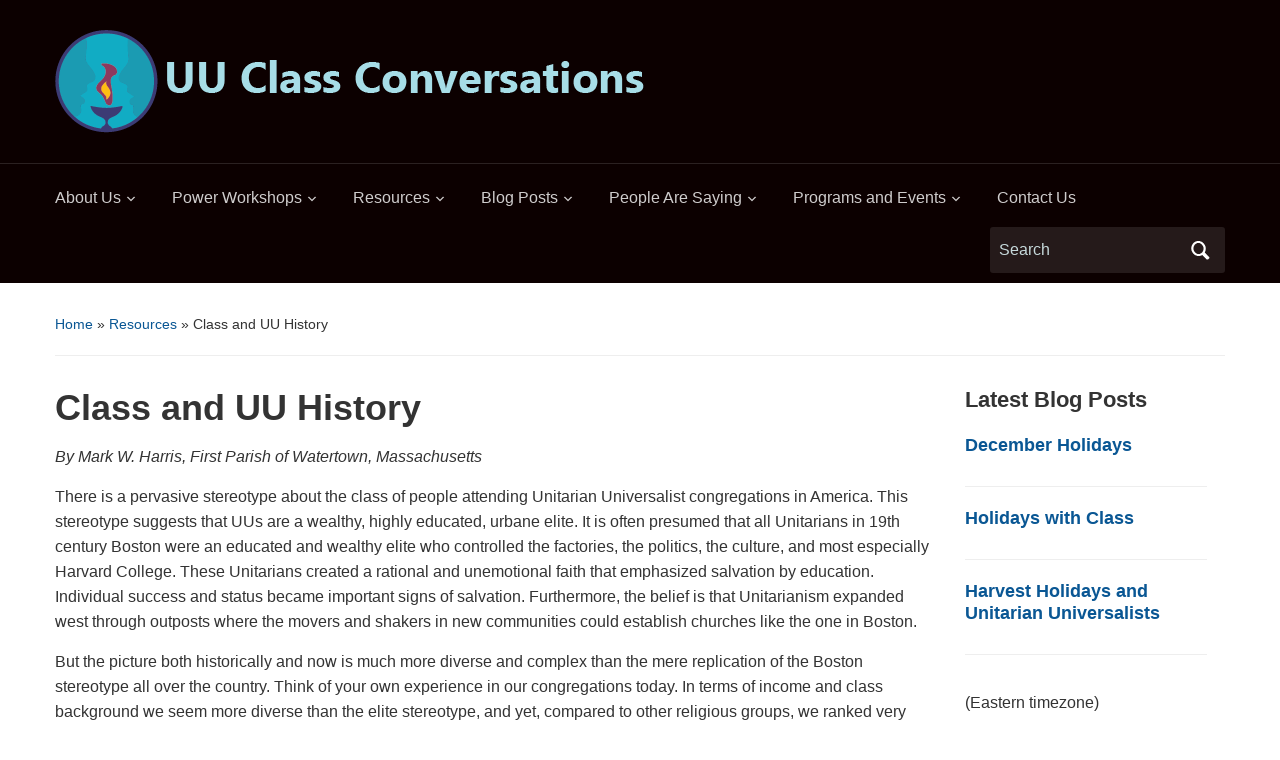

--- FILE ---
content_type: text/html; charset=UTF-8
request_url: https://www.uuclassconversations.org/resources/class-and-uus/
body_size: 12080
content:
<!DOCTYPE html>
<html lang="en-US">

<head>
	<meta charset="UTF-8" />
	<meta name="viewport" content="width=device-width, initial-scale=1">

	<link rel="profile" href="http://gmpg.org/xfn/11" />
	<link rel="pingback" href="https://www.uuclassconversations.org/xmlrpc.php" />

	<title>Class and UU History &#8211; UU Class Conversations</title>
<meta name='robots' content='max-image-preview:large' />
<link rel='dns-prefetch' href='//maxcdn.bootstrapcdn.com' />
<link rel="alternate" type="application/rss+xml" title="UU Class Conversations &raquo; Feed" href="https://www.uuclassconversations.org/feed/" />
<link rel="alternate" type="application/rss+xml" title="UU Class Conversations &raquo; Comments Feed" href="https://www.uuclassconversations.org/comments/feed/" />
<link rel="alternate" title="oEmbed (JSON)" type="application/json+oembed" href="https://www.uuclassconversations.org/wp-json/oembed/1.0/embed?url=https%3A%2F%2Fwww.uuclassconversations.org%2Fresources%2Fclass-and-uus%2F" />
<link rel="alternate" title="oEmbed (XML)" type="text/xml+oembed" href="https://www.uuclassconversations.org/wp-json/oembed/1.0/embed?url=https%3A%2F%2Fwww.uuclassconversations.org%2Fresources%2Fclass-and-uus%2F&#038;format=xml" />
<style id='wp-img-auto-sizes-contain-inline-css' type='text/css'>
img:is([sizes=auto i],[sizes^="auto," i]){contain-intrinsic-size:3000px 1500px}
/*# sourceURL=wp-img-auto-sizes-contain-inline-css */
</style>
<style id='wp-emoji-styles-inline-css' type='text/css'>

	img.wp-smiley, img.emoji {
		display: inline !important;
		border: none !important;
		box-shadow: none !important;
		height: 1em !important;
		width: 1em !important;
		margin: 0 0.07em !important;
		vertical-align: -0.1em !important;
		background: none !important;
		padding: 0 !important;
	}
/*# sourceURL=wp-emoji-styles-inline-css */
</style>
<style id='wp-block-library-inline-css' type='text/css'>
:root{--wp-block-synced-color:#7a00df;--wp-block-synced-color--rgb:122,0,223;--wp-bound-block-color:var(--wp-block-synced-color);--wp-editor-canvas-background:#ddd;--wp-admin-theme-color:#007cba;--wp-admin-theme-color--rgb:0,124,186;--wp-admin-theme-color-darker-10:#006ba1;--wp-admin-theme-color-darker-10--rgb:0,107,160.5;--wp-admin-theme-color-darker-20:#005a87;--wp-admin-theme-color-darker-20--rgb:0,90,135;--wp-admin-border-width-focus:2px}@media (min-resolution:192dpi){:root{--wp-admin-border-width-focus:1.5px}}.wp-element-button{cursor:pointer}:root .has-very-light-gray-background-color{background-color:#eee}:root .has-very-dark-gray-background-color{background-color:#313131}:root .has-very-light-gray-color{color:#eee}:root .has-very-dark-gray-color{color:#313131}:root .has-vivid-green-cyan-to-vivid-cyan-blue-gradient-background{background:linear-gradient(135deg,#00d084,#0693e3)}:root .has-purple-crush-gradient-background{background:linear-gradient(135deg,#34e2e4,#4721fb 50%,#ab1dfe)}:root .has-hazy-dawn-gradient-background{background:linear-gradient(135deg,#faaca8,#dad0ec)}:root .has-subdued-olive-gradient-background{background:linear-gradient(135deg,#fafae1,#67a671)}:root .has-atomic-cream-gradient-background{background:linear-gradient(135deg,#fdd79a,#004a59)}:root .has-nightshade-gradient-background{background:linear-gradient(135deg,#330968,#31cdcf)}:root .has-midnight-gradient-background{background:linear-gradient(135deg,#020381,#2874fc)}:root{--wp--preset--font-size--normal:16px;--wp--preset--font-size--huge:42px}.has-regular-font-size{font-size:1em}.has-larger-font-size{font-size:2.625em}.has-normal-font-size{font-size:var(--wp--preset--font-size--normal)}.has-huge-font-size{font-size:var(--wp--preset--font-size--huge)}.has-text-align-center{text-align:center}.has-text-align-left{text-align:left}.has-text-align-right{text-align:right}.has-fit-text{white-space:nowrap!important}#end-resizable-editor-section{display:none}.aligncenter{clear:both}.items-justified-left{justify-content:flex-start}.items-justified-center{justify-content:center}.items-justified-right{justify-content:flex-end}.items-justified-space-between{justify-content:space-between}.screen-reader-text{border:0;clip-path:inset(50%);height:1px;margin:-1px;overflow:hidden;padding:0;position:absolute;width:1px;word-wrap:normal!important}.screen-reader-text:focus{background-color:#ddd;clip-path:none;color:#444;display:block;font-size:1em;height:auto;left:5px;line-height:normal;padding:15px 23px 14px;text-decoration:none;top:5px;width:auto;z-index:100000}html :where(.has-border-color){border-style:solid}html :where([style*=border-top-color]){border-top-style:solid}html :where([style*=border-right-color]){border-right-style:solid}html :where([style*=border-bottom-color]){border-bottom-style:solid}html :where([style*=border-left-color]){border-left-style:solid}html :where([style*=border-width]){border-style:solid}html :where([style*=border-top-width]){border-top-style:solid}html :where([style*=border-right-width]){border-right-style:solid}html :where([style*=border-bottom-width]){border-bottom-style:solid}html :where([style*=border-left-width]){border-left-style:solid}html :where(img[class*=wp-image-]){height:auto;max-width:100%}:where(figure){margin:0 0 1em}html :where(.is-position-sticky){--wp-admin--admin-bar--position-offset:var(--wp-admin--admin-bar--height,0px)}@media screen and (max-width:600px){html :where(.is-position-sticky){--wp-admin--admin-bar--position-offset:0px}}

/*# sourceURL=wp-block-library-inline-css */
</style><style id='wp-block-heading-inline-css' type='text/css'>
h1:where(.wp-block-heading).has-background,h2:where(.wp-block-heading).has-background,h3:where(.wp-block-heading).has-background,h4:where(.wp-block-heading).has-background,h5:where(.wp-block-heading).has-background,h6:where(.wp-block-heading).has-background{padding:1.25em 2.375em}h1.has-text-align-left[style*=writing-mode]:where([style*=vertical-lr]),h1.has-text-align-right[style*=writing-mode]:where([style*=vertical-rl]),h2.has-text-align-left[style*=writing-mode]:where([style*=vertical-lr]),h2.has-text-align-right[style*=writing-mode]:where([style*=vertical-rl]),h3.has-text-align-left[style*=writing-mode]:where([style*=vertical-lr]),h3.has-text-align-right[style*=writing-mode]:where([style*=vertical-rl]),h4.has-text-align-left[style*=writing-mode]:where([style*=vertical-lr]),h4.has-text-align-right[style*=writing-mode]:where([style*=vertical-rl]),h5.has-text-align-left[style*=writing-mode]:where([style*=vertical-lr]),h5.has-text-align-right[style*=writing-mode]:where([style*=vertical-rl]),h6.has-text-align-left[style*=writing-mode]:where([style*=vertical-lr]),h6.has-text-align-right[style*=writing-mode]:where([style*=vertical-rl]){rotate:180deg}
/*# sourceURL=https://www.uuclassconversations.org/wp-includes/blocks/heading/style.min.css */
</style>
<style id='global-styles-inline-css' type='text/css'>
:root{--wp--preset--aspect-ratio--square: 1;--wp--preset--aspect-ratio--4-3: 4/3;--wp--preset--aspect-ratio--3-4: 3/4;--wp--preset--aspect-ratio--3-2: 3/2;--wp--preset--aspect-ratio--2-3: 2/3;--wp--preset--aspect-ratio--16-9: 16/9;--wp--preset--aspect-ratio--9-16: 9/16;--wp--preset--color--black: #000000;--wp--preset--color--cyan-bluish-gray: #abb8c3;--wp--preset--color--white: #ffffff;--wp--preset--color--pale-pink: #f78da7;--wp--preset--color--vivid-red: #cf2e2e;--wp--preset--color--luminous-vivid-orange: #ff6900;--wp--preset--color--luminous-vivid-amber: #fcb900;--wp--preset--color--light-green-cyan: #7bdcb5;--wp--preset--color--vivid-green-cyan: #00d084;--wp--preset--color--pale-cyan-blue: #8ed1fc;--wp--preset--color--vivid-cyan-blue: #0693e3;--wp--preset--color--vivid-purple: #9b51e0;--wp--preset--color--primary-blue: #0A5794;--wp--preset--color--dark-gray: #333333;--wp--preset--color--light-gray: #777777;--wp--preset--gradient--vivid-cyan-blue-to-vivid-purple: linear-gradient(135deg,rgb(6,147,227) 0%,rgb(155,81,224) 100%);--wp--preset--gradient--light-green-cyan-to-vivid-green-cyan: linear-gradient(135deg,rgb(122,220,180) 0%,rgb(0,208,130) 100%);--wp--preset--gradient--luminous-vivid-amber-to-luminous-vivid-orange: linear-gradient(135deg,rgb(252,185,0) 0%,rgb(255,105,0) 100%);--wp--preset--gradient--luminous-vivid-orange-to-vivid-red: linear-gradient(135deg,rgb(255,105,0) 0%,rgb(207,46,46) 100%);--wp--preset--gradient--very-light-gray-to-cyan-bluish-gray: linear-gradient(135deg,rgb(238,238,238) 0%,rgb(169,184,195) 100%);--wp--preset--gradient--cool-to-warm-spectrum: linear-gradient(135deg,rgb(74,234,220) 0%,rgb(151,120,209) 20%,rgb(207,42,186) 40%,rgb(238,44,130) 60%,rgb(251,105,98) 80%,rgb(254,248,76) 100%);--wp--preset--gradient--blush-light-purple: linear-gradient(135deg,rgb(255,206,236) 0%,rgb(152,150,240) 100%);--wp--preset--gradient--blush-bordeaux: linear-gradient(135deg,rgb(254,205,165) 0%,rgb(254,45,45) 50%,rgb(107,0,62) 100%);--wp--preset--gradient--luminous-dusk: linear-gradient(135deg,rgb(255,203,112) 0%,rgb(199,81,192) 50%,rgb(65,88,208) 100%);--wp--preset--gradient--pale-ocean: linear-gradient(135deg,rgb(255,245,203) 0%,rgb(182,227,212) 50%,rgb(51,167,181) 100%);--wp--preset--gradient--electric-grass: linear-gradient(135deg,rgb(202,248,128) 0%,rgb(113,206,126) 100%);--wp--preset--gradient--midnight: linear-gradient(135deg,rgb(2,3,129) 0%,rgb(40,116,252) 100%);--wp--preset--font-size--small: 14px;--wp--preset--font-size--medium: 20px;--wp--preset--font-size--large: 18px;--wp--preset--font-size--x-large: 42px;--wp--preset--font-size--regular: 16px;--wp--preset--font-size--extra-large: 24px;--wp--preset--spacing--20: 0.44rem;--wp--preset--spacing--30: 0.67rem;--wp--preset--spacing--40: 1rem;--wp--preset--spacing--50: 1.5rem;--wp--preset--spacing--60: 2.25rem;--wp--preset--spacing--70: 3.38rem;--wp--preset--spacing--80: 5.06rem;--wp--preset--shadow--natural: 6px 6px 9px rgba(0, 0, 0, 0.2);--wp--preset--shadow--deep: 12px 12px 50px rgba(0, 0, 0, 0.4);--wp--preset--shadow--sharp: 6px 6px 0px rgba(0, 0, 0, 0.2);--wp--preset--shadow--outlined: 6px 6px 0px -3px rgb(255, 255, 255), 6px 6px rgb(0, 0, 0);--wp--preset--shadow--crisp: 6px 6px 0px rgb(0, 0, 0);}:where(.is-layout-flex){gap: 0.5em;}:where(.is-layout-grid){gap: 0.5em;}body .is-layout-flex{display: flex;}.is-layout-flex{flex-wrap: wrap;align-items: center;}.is-layout-flex > :is(*, div){margin: 0;}body .is-layout-grid{display: grid;}.is-layout-grid > :is(*, div){margin: 0;}:where(.wp-block-columns.is-layout-flex){gap: 2em;}:where(.wp-block-columns.is-layout-grid){gap: 2em;}:where(.wp-block-post-template.is-layout-flex){gap: 1.25em;}:where(.wp-block-post-template.is-layout-grid){gap: 1.25em;}.has-black-color{color: var(--wp--preset--color--black) !important;}.has-cyan-bluish-gray-color{color: var(--wp--preset--color--cyan-bluish-gray) !important;}.has-white-color{color: var(--wp--preset--color--white) !important;}.has-pale-pink-color{color: var(--wp--preset--color--pale-pink) !important;}.has-vivid-red-color{color: var(--wp--preset--color--vivid-red) !important;}.has-luminous-vivid-orange-color{color: var(--wp--preset--color--luminous-vivid-orange) !important;}.has-luminous-vivid-amber-color{color: var(--wp--preset--color--luminous-vivid-amber) !important;}.has-light-green-cyan-color{color: var(--wp--preset--color--light-green-cyan) !important;}.has-vivid-green-cyan-color{color: var(--wp--preset--color--vivid-green-cyan) !important;}.has-pale-cyan-blue-color{color: var(--wp--preset--color--pale-cyan-blue) !important;}.has-vivid-cyan-blue-color{color: var(--wp--preset--color--vivid-cyan-blue) !important;}.has-vivid-purple-color{color: var(--wp--preset--color--vivid-purple) !important;}.has-black-background-color{background-color: var(--wp--preset--color--black) !important;}.has-cyan-bluish-gray-background-color{background-color: var(--wp--preset--color--cyan-bluish-gray) !important;}.has-white-background-color{background-color: var(--wp--preset--color--white) !important;}.has-pale-pink-background-color{background-color: var(--wp--preset--color--pale-pink) !important;}.has-vivid-red-background-color{background-color: var(--wp--preset--color--vivid-red) !important;}.has-luminous-vivid-orange-background-color{background-color: var(--wp--preset--color--luminous-vivid-orange) !important;}.has-luminous-vivid-amber-background-color{background-color: var(--wp--preset--color--luminous-vivid-amber) !important;}.has-light-green-cyan-background-color{background-color: var(--wp--preset--color--light-green-cyan) !important;}.has-vivid-green-cyan-background-color{background-color: var(--wp--preset--color--vivid-green-cyan) !important;}.has-pale-cyan-blue-background-color{background-color: var(--wp--preset--color--pale-cyan-blue) !important;}.has-vivid-cyan-blue-background-color{background-color: var(--wp--preset--color--vivid-cyan-blue) !important;}.has-vivid-purple-background-color{background-color: var(--wp--preset--color--vivid-purple) !important;}.has-black-border-color{border-color: var(--wp--preset--color--black) !important;}.has-cyan-bluish-gray-border-color{border-color: var(--wp--preset--color--cyan-bluish-gray) !important;}.has-white-border-color{border-color: var(--wp--preset--color--white) !important;}.has-pale-pink-border-color{border-color: var(--wp--preset--color--pale-pink) !important;}.has-vivid-red-border-color{border-color: var(--wp--preset--color--vivid-red) !important;}.has-luminous-vivid-orange-border-color{border-color: var(--wp--preset--color--luminous-vivid-orange) !important;}.has-luminous-vivid-amber-border-color{border-color: var(--wp--preset--color--luminous-vivid-amber) !important;}.has-light-green-cyan-border-color{border-color: var(--wp--preset--color--light-green-cyan) !important;}.has-vivid-green-cyan-border-color{border-color: var(--wp--preset--color--vivid-green-cyan) !important;}.has-pale-cyan-blue-border-color{border-color: var(--wp--preset--color--pale-cyan-blue) !important;}.has-vivid-cyan-blue-border-color{border-color: var(--wp--preset--color--vivid-cyan-blue) !important;}.has-vivid-purple-border-color{border-color: var(--wp--preset--color--vivid-purple) !important;}.has-vivid-cyan-blue-to-vivid-purple-gradient-background{background: var(--wp--preset--gradient--vivid-cyan-blue-to-vivid-purple) !important;}.has-light-green-cyan-to-vivid-green-cyan-gradient-background{background: var(--wp--preset--gradient--light-green-cyan-to-vivid-green-cyan) !important;}.has-luminous-vivid-amber-to-luminous-vivid-orange-gradient-background{background: var(--wp--preset--gradient--luminous-vivid-amber-to-luminous-vivid-orange) !important;}.has-luminous-vivid-orange-to-vivid-red-gradient-background{background: var(--wp--preset--gradient--luminous-vivid-orange-to-vivid-red) !important;}.has-very-light-gray-to-cyan-bluish-gray-gradient-background{background: var(--wp--preset--gradient--very-light-gray-to-cyan-bluish-gray) !important;}.has-cool-to-warm-spectrum-gradient-background{background: var(--wp--preset--gradient--cool-to-warm-spectrum) !important;}.has-blush-light-purple-gradient-background{background: var(--wp--preset--gradient--blush-light-purple) !important;}.has-blush-bordeaux-gradient-background{background: var(--wp--preset--gradient--blush-bordeaux) !important;}.has-luminous-dusk-gradient-background{background: var(--wp--preset--gradient--luminous-dusk) !important;}.has-pale-ocean-gradient-background{background: var(--wp--preset--gradient--pale-ocean) !important;}.has-electric-grass-gradient-background{background: var(--wp--preset--gradient--electric-grass) !important;}.has-midnight-gradient-background{background: var(--wp--preset--gradient--midnight) !important;}.has-small-font-size{font-size: var(--wp--preset--font-size--small) !important;}.has-medium-font-size{font-size: var(--wp--preset--font-size--medium) !important;}.has-large-font-size{font-size: var(--wp--preset--font-size--large) !important;}.has-x-large-font-size{font-size: var(--wp--preset--font-size--x-large) !important;}
/*# sourceURL=global-styles-inline-css */
</style>

<style id='classic-theme-styles-inline-css' type='text/css'>
/*! This file is auto-generated */
.wp-block-button__link{color:#fff;background-color:#32373c;border-radius:9999px;box-shadow:none;text-decoration:none;padding:calc(.667em + 2px) calc(1.333em + 2px);font-size:1.125em}.wp-block-file__button{background:#32373c;color:#fff;text-decoration:none}
/*# sourceURL=/wp-includes/css/classic-themes.min.css */
</style>
<link rel='stylesheet' id='cff-css' href='https://www.uuclassconversations.org/wp-content/plugins/custom-facebook-feed/assets/css/cff-style.min.css?ver=4.3.4' type='text/css' media='all' />
<link rel='stylesheet' id='sb-font-awesome-css' href='https://maxcdn.bootstrapcdn.com/font-awesome/4.7.0/css/font-awesome.min.css?ver=6.9' type='text/css' media='all' />
<link rel='stylesheet' id='academica-style-css' href='https://www.uuclassconversations.org/wp-content/themes/academica/style.css?ver=6.9' type='text/css' media='all' />
<link rel='stylesheet' id='academica-style-mobile-css' href='https://www.uuclassconversations.org/wp-content/themes/academica/media-queries.css?ver=1.0' type='text/css' media='all' />
<link rel='stylesheet' id='dashicons-css' href='https://www.uuclassconversations.org/wp-includes/css/dashicons.min.css?ver=6.9' type='text/css' media='all' />
<link rel='stylesheet' id='wptt_front-css' href='https://www.uuclassconversations.org/wp-content/plugins/wp-twitter-feeds/controller/../css/admin_style.min.css?ver=6.9' type='text/css' media='all' />
<script type="text/javascript" src="https://www.uuclassconversations.org/wp-includes/js/jquery/jquery.min.js?ver=3.7.1" id="jquery-core-js"></script>
<script type="text/javascript" src="https://www.uuclassconversations.org/wp-includes/js/jquery/jquery-migrate.min.js?ver=3.4.1" id="jquery-migrate-js"></script>
<link rel="https://api.w.org/" href="https://www.uuclassconversations.org/wp-json/" /><link rel="alternate" title="JSON" type="application/json" href="https://www.uuclassconversations.org/wp-json/wp/v2/pages/106" /><link rel="EditURI" type="application/rsd+xml" title="RSD" href="https://www.uuclassconversations.org/xmlrpc.php?rsd" />
<meta name="generator" content="WordPress 6.9" />
<link rel="canonical" href="https://www.uuclassconversations.org/resources/class-and-uus/" />
<link rel='shortlink' href='https://www.uuclassconversations.org/?p=106' />
	<style type="text/css">
			#site-title,
		#site-description {
			position: absolute;
			clip: rect(1px, 1px, 1px, 1px);
		}
		</style>
	
    <style type="text/css">

        #header, .navbar-nav ul {background-color:#0c0000;
}#site-title, #site-description {display:none;
}
    </style>

    <link rel="icon" href="https://www.uuclassconversations.org/wp-content/uploads/Logo-150x150.png" sizes="32x32" />
<link rel="icon" href="https://www.uuclassconversations.org/wp-content/uploads/Logo-300x300.png" sizes="192x192" />
<link rel="apple-touch-icon" href="https://www.uuclassconversations.org/wp-content/uploads/Logo-300x300.png" />
<meta name="msapplication-TileImage" content="https://www.uuclassconversations.org/wp-content/uploads/Logo-300x300.png" />

</head>

<body class="wp-singular page-template-default page page-id-106 page-parent page-child parent-pageid-17 wp-embed-responsive wp-theme-academica column-double">

    
    <!-- Skip links for accessibility -->
    <a class="skip-link screen-reader-text" href="#main">Skip to main content</a>

	
	<div id="header" class="clearfix" >

		
			<div class="inner-wrap">

				<div id="logo" class="logo-left">
										<div class="site-logo">
					
						<a href="https://www.uuclassconversations.org" title="UU Class Conversations - " rel="home">

							<img src="http://www.uuclassconversations.org/wp-content/uploads/weblogo8.png" alt="UU Class Conversations" width="590" height="103">
						</a>

										</div>
					
					<p id="site-description"></p>
				</div><!-- end #logo -->

			</div><!-- end .inner-wrap -->

			<div id="main-nav">

				<div class="inner-wrap">

					<nav class="main-navbar" role="navigation" aria-label="Primary Navigation">

	                    <div class="navbar-header">
	                        
	                           <a class="navbar-toggle" href="#menu-main-slide" aria-label="Toggle mobile menu" aria-expanded="false" aria-controls="menu-main-slide">
	                               <span class="screen-reader-text">Toggle mobile menu</span>
	                               <span class="icon-bar" aria-hidden="true"></span>
	                               <span class="icon-bar" aria-hidden="true"></span>
	                               <span class="icon-bar" aria-hidden="true"></span>
	                           </a>


	                           <div id="menu-main-slide" class="menu-top-menu-1-container"><ul id="menu-top-menu-1" class="menu"><li id="menu-item-591" class="menu-item menu-item-type-post_type menu-item-object-page menu-item-has-children menu-item-591"><a href="https://www.uuclassconversations.org/about/">About Us</a>
<ul class="sub-menu">
	<li id="menu-item-594" class="menu-item menu-item-type-post_type menu-item-object-page menu-item-594"><a href="https://www.uuclassconversations.org/about/what-we-do/">What We Do</a></li>
	<li id="menu-item-595" class="menu-item menu-item-type-post_type menu-item-object-page menu-item-has-children menu-item-595"><a href="https://www.uuclassconversations.org/about/who-we-are/">Who We Are</a>
	<ul class="sub-menu">
		<li id="menu-item-597" class="menu-item menu-item-type-post_type menu-item-object-page menu-item-597"><a href="https://www.uuclassconversations.org/about/who-we-are/our-team/">Steering Committee</a></li>
		<li id="menu-item-790" class="menu-item menu-item-type-post_type menu-item-object-page menu-item-790"><a href="https://www.uuclassconversations.org/about/who-we-are/co-founders/">Co-Founders</a></li>
	</ul>
</li>
	<li id="menu-item-593" class="menu-item menu-item-type-post_type menu-item-object-page menu-item-593"><a href="https://www.uuclassconversations.org/about/partners-and-funders/">Partners and Funders</a></li>
	<li id="menu-item-1285" class="menu-item menu-item-type-post_type menu-item-object-page menu-item-1285"><a href="https://www.uuclassconversations.org/donate/">Donate</a></li>
</ul>
</li>
<li id="menu-item-611" class="menu-item menu-item-type-post_type menu-item-object-page menu-item-has-children menu-item-611"><a href="https://www.uuclassconversations.org/workshops/">Power Workshops</a>
<ul class="sub-menu">
	<li id="menu-item-1004" class="menu-item menu-item-type-post_type menu-item-object-page menu-item-1004"><a href="https://www.uuclassconversations.org/workshops/bringing-class-awareness-workshops-to-you/">Workshop Logistics</a></li>
</ul>
</li>
<li id="menu-item-602" class="menu-item menu-item-type-post_type menu-item-object-page current-page-ancestor current-menu-ancestor current-menu-parent current-page-parent current_page_parent current_page_ancestor menu-item-has-children menu-item-602"><a href="https://www.uuclassconversations.org/resources/">Resources</a>
<ul class="sub-menu">
	<li id="menu-item-1609" class="menu-item menu-item-type-post_type menu-item-object-page menu-item-1609"><a href="https://www.uuclassconversations.org/meditations-on-class/">NEW: Meditations on Class</a></li>
	<li id="menu-item-959" class="menu-item menu-item-type-post_type menu-item-object-page menu-item-959"><a href="https://www.uuclassconversations.org/resources/spiritual-nourishment/">Spiritual Nourishment</a></li>
	<li id="menu-item-604" class="menu-item menu-item-type-post_type menu-item-object-page menu-item-604"><a href="https://www.uuclassconversations.org/resources/books-and-more/">Books and More</a></li>
	<li id="menu-item-610" class="menu-item menu-item-type-post_type menu-item-object-page menu-item-610"><a href="https://www.uuclassconversations.org/resources/worship-resources/">Worship Resources</a></li>
	<li id="menu-item-1475" class="menu-item menu-item-type-post_type menu-item-object-page menu-item-1475"><a href="https://www.uuclassconversations.org/resources/active-bystander/">Active Bystander</a></li>
	<li id="menu-item-605" class="menu-item menu-item-type-post_type menu-item-object-page current-menu-item page_item page-item-106 current_page_item menu-item-605"><a href="https://www.uuclassconversations.org/resources/class-and-uus/" aria-current="page">Class and UU History</a></li>
	<li id="menu-item-606" class="menu-item menu-item-type-post_type menu-item-object-page menu-item-has-children menu-item-606"><a href="https://www.uuclassconversations.org/resources/class-and-uus/class-in-unitarian-universalist-settings/">Class in UU Settings</a>
	<ul class="sub-menu">
		<li id="menu-item-1409" class="menu-item menu-item-type-post_type menu-item-object-page menu-item-1409"><a href="https://www.uuclassconversations.org/class-background-groups/">Class Background Groups</a></li>
	</ul>
</li>
	<li id="menu-item-609" class="menu-item menu-item-type-post_type menu-item-object-page menu-item-609"><a href="https://www.uuclassconversations.org/resources/raise-class-awareness/">Raise Class Awareness</a></li>
	<li id="menu-item-1063" class="menu-item menu-item-type-post_type menu-item-object-page menu-item-1063"><a href="https://www.uuclassconversations.org/video-resources/">Video Resources</a></li>
</ul>
</li>
<li id="menu-item-598" class="menu-item menu-item-type-post_type menu-item-object-page menu-item-has-children menu-item-598"><a href="https://www.uuclassconversations.org/about/news/">Blog Posts</a>
<ul class="sub-menu">
	<li id="menu-item-897" class="menu-item menu-item-type-post_type menu-item-object-page menu-item-897"><a href="https://www.uuclassconversations.org/blog-guidelines/">Blog Guidelines</a></li>
</ul>
</li>
<li id="menu-item-1039" class="menu-item menu-item-type-post_type menu-item-object-page menu-item-has-children menu-item-1039"><a href="https://www.uuclassconversations.org/people-are-saying/">People Are Saying</a>
<ul class="sub-menu">
	<li id="menu-item-601" class="menu-item menu-item-type-post_type menu-item-object-page menu-item-601"><a href="https://www.uuclassconversations.org/stories/">Stories</a></li>
</ul>
</li>
<li id="menu-item-1792" class="menu-item menu-item-type-post_type menu-item-object-page menu-item-has-children menu-item-1792"><a href="https://www.uuclassconversations.org/programs-and-events/">Programs and Events</a>
<ul class="sub-menu">
	<li id="menu-item-1821" class="menu-item menu-item-type-post_type menu-item-object-page menu-item-1821"><a href="https://www.uuclassconversations.org/working-class-caucus-project/">Working Class Caucus Project</a></li>
	<li id="menu-item-1827" class="menu-item menu-item-type-post_type menu-item-object-page menu-item-1827"><a href="https://www.uuclassconversations.org/join-us-at-ga-2025/">Join Us at GA 2025</a></li>
</ul>
</li>
<li id="menu-item-599" class="menu-item menu-item-type-post_type menu-item-object-page menu-item-599"><a href="https://www.uuclassconversations.org/contact-us/">Contact Us</a></li>
</ul></div>
	                    </div>


	                    <div id="navbar-main">

	                        <div class="menu-top-menu-1-container"><ul id="menu-top-menu-2" class="nav navbar-nav dropdown sf-menu"><li class="menu-item menu-item-type-post_type menu-item-object-page menu-item-has-children menu-item-591"><a href="https://www.uuclassconversations.org/about/">About Us</a>
<ul class="sub-menu">
	<li class="menu-item menu-item-type-post_type menu-item-object-page menu-item-594"><a href="https://www.uuclassconversations.org/about/what-we-do/">What We Do</a></li>
	<li class="menu-item menu-item-type-post_type menu-item-object-page menu-item-has-children menu-item-595"><a href="https://www.uuclassconversations.org/about/who-we-are/">Who We Are</a>
	<ul class="sub-menu">
		<li class="menu-item menu-item-type-post_type menu-item-object-page menu-item-597"><a href="https://www.uuclassconversations.org/about/who-we-are/our-team/">Steering Committee</a></li>
		<li class="menu-item menu-item-type-post_type menu-item-object-page menu-item-790"><a href="https://www.uuclassconversations.org/about/who-we-are/co-founders/">Co-Founders</a></li>
	</ul>
</li>
	<li class="menu-item menu-item-type-post_type menu-item-object-page menu-item-593"><a href="https://www.uuclassconversations.org/about/partners-and-funders/">Partners and Funders</a></li>
	<li class="menu-item menu-item-type-post_type menu-item-object-page menu-item-1285"><a href="https://www.uuclassconversations.org/donate/">Donate</a></li>
</ul>
</li>
<li class="menu-item menu-item-type-post_type menu-item-object-page menu-item-has-children menu-item-611"><a href="https://www.uuclassconversations.org/workshops/">Power Workshops</a>
<ul class="sub-menu">
	<li class="menu-item menu-item-type-post_type menu-item-object-page menu-item-1004"><a href="https://www.uuclassconversations.org/workshops/bringing-class-awareness-workshops-to-you/">Workshop Logistics</a></li>
</ul>
</li>
<li class="menu-item menu-item-type-post_type menu-item-object-page current-page-ancestor current-menu-ancestor current-menu-parent current-page-parent current_page_parent current_page_ancestor menu-item-has-children menu-item-602"><a href="https://www.uuclassconversations.org/resources/">Resources</a>
<ul class="sub-menu">
	<li class="menu-item menu-item-type-post_type menu-item-object-page menu-item-1609"><a href="https://www.uuclassconversations.org/meditations-on-class/">NEW: Meditations on Class</a></li>
	<li class="menu-item menu-item-type-post_type menu-item-object-page menu-item-959"><a href="https://www.uuclassconversations.org/resources/spiritual-nourishment/">Spiritual Nourishment</a></li>
	<li class="menu-item menu-item-type-post_type menu-item-object-page menu-item-604"><a href="https://www.uuclassconversations.org/resources/books-and-more/">Books and More</a></li>
	<li class="menu-item menu-item-type-post_type menu-item-object-page menu-item-610"><a href="https://www.uuclassconversations.org/resources/worship-resources/">Worship Resources</a></li>
	<li class="menu-item menu-item-type-post_type menu-item-object-page menu-item-1475"><a href="https://www.uuclassconversations.org/resources/active-bystander/">Active Bystander</a></li>
	<li class="menu-item menu-item-type-post_type menu-item-object-page current-menu-item page_item page-item-106 current_page_item menu-item-605"><a href="https://www.uuclassconversations.org/resources/class-and-uus/" aria-current="page">Class and UU History</a></li>
	<li class="menu-item menu-item-type-post_type menu-item-object-page menu-item-has-children menu-item-606"><a href="https://www.uuclassconversations.org/resources/class-and-uus/class-in-unitarian-universalist-settings/">Class in UU Settings</a>
	<ul class="sub-menu">
		<li class="menu-item menu-item-type-post_type menu-item-object-page menu-item-1409"><a href="https://www.uuclassconversations.org/class-background-groups/">Class Background Groups</a></li>
	</ul>
</li>
	<li class="menu-item menu-item-type-post_type menu-item-object-page menu-item-609"><a href="https://www.uuclassconversations.org/resources/raise-class-awareness/">Raise Class Awareness</a></li>
	<li class="menu-item menu-item-type-post_type menu-item-object-page menu-item-1063"><a href="https://www.uuclassconversations.org/video-resources/">Video Resources</a></li>
</ul>
</li>
<li class="menu-item menu-item-type-post_type menu-item-object-page menu-item-has-children menu-item-598"><a href="https://www.uuclassconversations.org/about/news/">Blog Posts</a>
<ul class="sub-menu">
	<li class="menu-item menu-item-type-post_type menu-item-object-page menu-item-897"><a href="https://www.uuclassconversations.org/blog-guidelines/">Blog Guidelines</a></li>
</ul>
</li>
<li class="menu-item menu-item-type-post_type menu-item-object-page menu-item-has-children menu-item-1039"><a href="https://www.uuclassconversations.org/people-are-saying/">People Are Saying</a>
<ul class="sub-menu">
	<li class="menu-item menu-item-type-post_type menu-item-object-page menu-item-601"><a href="https://www.uuclassconversations.org/stories/">Stories</a></li>
</ul>
</li>
<li class="menu-item menu-item-type-post_type menu-item-object-page menu-item-has-children menu-item-1792"><a href="https://www.uuclassconversations.org/programs-and-events/">Programs and Events</a>
<ul class="sub-menu">
	<li class="menu-item menu-item-type-post_type menu-item-object-page menu-item-1821"><a href="https://www.uuclassconversations.org/working-class-caucus-project/">Working Class Caucus Project</a></li>
	<li class="menu-item menu-item-type-post_type menu-item-object-page menu-item-1827"><a href="https://www.uuclassconversations.org/join-us-at-ga-2025/">Join Us at GA 2025</a></li>
</ul>
</li>
<li class="menu-item menu-item-type-post_type menu-item-object-page menu-item-599"><a href="https://www.uuclassconversations.org/contact-us/">Contact Us</a></li>
</ul></div>

	                    </div><!-- #navbar-main -->

	                </nav><!-- .navbar -->

					<div id="search">
						<form method="get" id="searchform" action="https://www.uuclassconversations.org/" role="search">
	<label for="s" class="screen-reader-text">Search for:</label>
	<input id="s" type="search" name="s" placeholder="Search" aria-label="Search">
	<button id="searchsubmit" name="submit" type="submit" aria-label="Submit search">Search</button>
</form>					</div><!-- end #search -->

				</div><!-- end .inner-wrap -->

			</div><!-- end #main-nav -->

		
	</div><!-- end #header -->

	<div id="wrap">
		
		<main id="main" class="site-main" role="main">
<div id="content" class="clearfix">

	
	<div class="column column-title">
		<div id="crumbs">
	<p><a href="https://www.uuclassconversations.org">Home</a> &raquo; <a href="https://www.uuclassconversations.org/resources/">Resources</a> &raquo; <span class="current">Class and UU History</span></p>
</div><!-- end #crumbs --> 	</div><!-- end .column-title -->

	<div class="column column-narrow">
			</div><!-- end .column-narrow -->

	<div class="column column-content single">

		
<div id="post-106" class="post-106 page type-page status-publish hentry">

	<h1 class="title-header">Class and UU History</h1>
	<div class="entry-content clearfix">
		<p><em>By Mark W. Harris, First Parish of Watertown, Massachusetts<br />
</em></p>
<p>There is a pervasive stereotype about the class of people attending Unitarian Universalist congregations in America. This stereotype suggests that UUs are a wealthy, highly educated, urbane elite. It is often presumed that all Unitarians in 19th century Boston were an educated and wealthy elite who controlled the factories, the politics, the culture, and most especially Harvard College. These Unitarians created a rational and unemotional faith that emphasized salvation by education. Individual success and status became important signs of salvation. Furthermore, the belief is that Unitarianism expanded west through outposts where the movers and shakers in new communities could establish churches like the one in Boston.</p>
<p>But the picture both historically and now is much more diverse and complex than the mere replication of the Boston stereotype all over the country. Think of your own experience in our congregations today. In terms of income and class background we seem more diverse than the elite stereotype, and yet, compared to other religious groups, we ranked very highly in the 1990 National Survey of Religious Identification in terms of education levels, median income, home ownership, and suburban lifestyles. Our profile was an exact match for an L.L. Bean mailing list. We have the social and environmental conscience, too.</p>
<p>My book <em>Elite: Uncovering Classism in Unitarian Universalist History</em> looks at different aspects of UU history from a class perspective. In England, class distinction was a <strong>result</strong> (not a cause) of religious belief. Unitarianism was against the law even after 1688, when most other dissenters were given the right to assemble for worship. Catholicism and Unitarianism remained illegal in Britain until 1813, and there were attempts to seize Unitarian property almost until the mid-19th century. Being illegal prevented them both from organizing as a religion, and from attending university. This meant that any profession that required a degree, such as law or medicine, was not a possibility for Unitarians. Shut out from the learned professions, they entered trades, became business people, and created a new kind of rising middle class.</p>
<p>Nevertheless, British Unitarianism was plagued by a desire to be accepted by the Anglican Church. Their most famous 19th century leader, James Martineau, wanted to simply broaden the established church so that those who didn’t believe in the divinity of Jesus would be accepted. He shunned the working classes, hoping to gain social status and be identified with the Anglicans. Other Unitarians were far more interested in ministering to everyone, such as William Gaskell whose wife Elizabeth used stories and novels to critique the stratification of society and highlight the plight of the very poor.</p>
<p>In America, early Unitarianism tended to emphasize the idea that God is pleased by material success if earned by right morality. Thus they valued order, harmony, and the freedom to be rich, not the freedom to be equal. One minister who advocated for a Unitarian faith that would appeal to all classes was Arthur Buckminster Fuller, whose sister <a title="Margaret Fuller" href="http://www.margaretfuller.org">Margaret Fuller</a> used her newspaper columns to raise the consciousness of the American people about the social conditions of a broad range of people. Arthur tried to reach a broad audience by preaching in an evangelical extemporaneous style.</p>
<p>Meanwhile, Hosea Ballou promoted a classless heaven of Universalism. His theology is, I think, especially appealing to UUs today. He gave us grounding in the idea that God’s love embraces the whole human race, regardless of who you are. This has widespread implications in terms of class differences, but also race, gender, and sexual orientation. In addition, it is a theology based on grace, and not merit. Worth is based on love, not whether you went to the best school or not, or make the most money.</p>
<p>The mid-20th century Fellowship Movement provided the most profound Unitarian growth in our history. However, the communities specifically targeted for growth were white, primarily wealthy neighborhoods, while cities with large concentrations of immigrants and African Americans were specifically avoided. This may be part of what led some congregations to abandon cities and move to the suburbs. However, other existing urban congregations continued to maintain a downtown presence.</p>
<p>The Rev. David Rankin objected to the trend to move to the suburbs and away from cities. In 1967 he was minister of my present church in Watertown, Massachusetts, a congregation that had declined precipitously as the city became more and more industrialized, urban, and full of immigrants. Rankin responded to the UUA Committee on Goals report that year by noting that the denomination did not support “with any intensity the inner-city churches, nor did it recruit into the ministry those who understand or who are able to deal with the problems of the city.” He claimed the UUA was biased towards the suburbs and showed “a strong class orientation that cannot be concealed by such phrases as ‘emerging religious liberalism’ and ‘universal free faith.’” He said the report “reflected a profound class prejudice that has always characterized Unitarianism. A religious movement that represents only a small segment of a small percentage of one class in a total population cannot be expected to develop broad sympathies and understandings. A class church is a narrow church. Survival takes priority. The weak are eliminated.” (David Rankin, “The Cry They Do Not Hear,” The Unitarian Christian, Fall 1967).</p>
<p>I have often wondered how we could reconcile the rhetoric of a universal free faith with the reality of our present class-bound composition. In this era of widening gaps between rich and poor, scapegoating others, and looking out for ourselves, we need to make personal connections with all those who might find meaning in our liberal faith regardless of class background, and promote a vision for the common good, a vision not for a perfect, successful individual, but for a world village where we take care of each other. Do we welcome everyone to our congregations? &#8212; not just those who own their homes, but those who rent, those who suffer from mental illness, those who live in group homes, those who are lonely and need our caring friendship, those who have lost their jobs, have huge credit card debt, but also retired bank presidents, restaurant workers, and college professors, carpenters and cab drivers. I think will be more diverse than we have ever been before, as soon as we stop asking who belongs here or who is one of us.</p>
	</div><!-- end .entry-content -->

</div><!-- end #post-## -->
<div id="comments">

	
</div><!-- #comments -->
	</div><!-- end .column-content -->

	<div class="column column-narrow column-last">
		<section id="academica-featured-posts-gallery-3" class="widget clearfix academica-featured-posts-gallery"><h3 class="widget-title">Latest Blog Posts</h3>
			<ul class="posts">

				
				<li class="clearfix post">

					<h3><a href="https://www.uuclassconversations.org/december-holidays/" rel="bookmark">December Holidays</a></h3>				</li>

				
				<li class="clearfix post">

					<h3><a href="https://www.uuclassconversations.org/holidays-with-class/" rel="bookmark">Holidays with Class</a></h3>				</li>

				
				<li class="clearfix post">

					<h3><a href="https://www.uuclassconversations.org/harvest-holidays-and-unitarian-universalists/" rel="bookmark">Harvest Holidays and Unitarian Universalists</a></h3>				</li>

				
			</ul><!-- end .posts -->

			</section><section id="text-12" class="widget clearfix widget_text">			<div class="textwidget">(Eastern timezone)</div>
		</section><section id="block-3" class="widget clearfix widget_block"></section><section id="block-4" class="widget clearfix widget_block"></section><section id="block-2" class="widget clearfix widget_block">
<h2 class="wp-block-heading"></h2>
</section><section id="block-5" class="widget clearfix widget_block"></section>	</div><!-- end .column-narrow -->

	
</div><!-- end #content -->

			<footer id="footer" class="clearfix" role="contentinfo">
				
				    <section class="site-widgetized-section">
				        <div class="widgets clearfix  widgets-2">

				            <section id="text-10" class="widget clearfix widget_text"><h3 class="widget-title">Facebook</h3>			<div class="textwidget"><div class="cff-wrapper"><div class="cff-wrapper-ctn  cff-wrapper-fixed-height"  style="height:300px;" ><div id="cff"  class="cff cff-list-container  cff-fixed-height  cff-default-styles  cff-mob-cols-1 cff-tab-cols-1"    data-char="400" ><div class="cff-error-msg">
	<div>
		<i class="fa fa-lock" aria-hidden="true" style="margin-right: 5px;"></i><b>This message is only visible to admins.</b><br/>
		Problem displaying Facebook posts. Backup cache in use.					<br/><a href="javascript:void(0);" id="cff-show-error" onclick="cffShowError()">Click to show error</a>
			<script type="text/javascript">function cffShowError() { document.getElementById("cff-error-reason").style.display = "block"; document.getElementById("cff-show-error").style.display = "none"; }</script>
			</div>
			<div id="cff-error-reason">
									<b>Error:</b> Error validating access token: The session has been invalidated because the user changed their password or Facebook has changed the session for security reasons.													<b>Type:</b> OAuthException																												
			</div>
				
</div>
<div class="cff-posts-wrap">
<div class="cff-likebox cff-bottom" >
		<iframe title="Likebox Iframe" src="" class="fb_iframe_widget" data-likebox-id="1424274741170288" data-likebox-width="300" data-likebox-header="" data-hide-cover="1" data-hide-cta="" data-likebox-faces="" data-height="130" data-locale="en_US" scrolling="no" allowTransparency="true" allow="encrypted-media" ></iframe>
</div>
</div><input class="cff-pag-url" type="hidden" data-locatornonce="60a6cb6080" data-cff-shortcode="" data-post-id="106" data-feed-id="1424274741170288"></div></div><div class="cff-clear"></div></div></div>
		</section><section id="text-11" class="widget clearfix widget_text">			<div class="textwidget"><a href="http://uua.org" target="_blank"><img class="size-full wp-image-38 aligncenter" src="http://www.uuclassconversations.org/wp-content/uploads/2014/03/uua-logo1.png" alt="UUA logo" width="120" height="164" /></a></div>
		</section>
				        </div>
				    </section><!-- .site-widgetized-section -->

				
								<p class="copy">
 					Powered by <a href="https://wordpress.org">WordPress</a> / Academica WordPress Theme by <a href="https://www.wpzoom.com" rel="nofollow">WPZOOM</a>				</p>
			</footer><!-- end #footer -->
		</main><!-- end #main -->
		</div><!-- end #wrap -->

		<script type="speculationrules">
{"prefetch":[{"source":"document","where":{"and":[{"href_matches":"/*"},{"not":{"href_matches":["/wp-*.php","/wp-admin/*","/wp-content/uploads/*","/wp-content/*","/wp-content/plugins/*","/wp-content/themes/academica/*","/*\\?(.+)"]}},{"not":{"selector_matches":"a[rel~=\"nofollow\"]"}},{"not":{"selector_matches":".no-prefetch, .no-prefetch a"}}]},"eagerness":"conservative"}]}
</script>
<!-- Custom Facebook Feed JS -->
<script type="text/javascript">var cffajaxurl = "https://www.uuclassconversations.org/wp-admin/admin-ajax.php";
var cfflinkhashtags = "true";
</script>
<script type="text/javascript" src="https://www.uuclassconversations.org/wp-content/plugins/custom-facebook-feed/assets/js/cff-scripts.min.js?ver=4.3.4" id="cffscripts-js"></script>
<script type="text/javascript" src="https://www.uuclassconversations.org/wp-content/themes/academica/js/jquery.mmenu.min.all.js?ver=20150325" id="mmenu-js"></script>
<script type="text/javascript" src="https://www.uuclassconversations.org/wp-content/themes/academica/js/superfish.min.js?ver=20150325" id="superfish-js"></script>
<script type="text/javascript" src="https://www.uuclassconversations.org/wp-content/themes/academica/js/functions.js?ver=20150325" id="academica-script-js"></script>
<script id="wp-emoji-settings" type="application/json">
{"baseUrl":"https://s.w.org/images/core/emoji/17.0.2/72x72/","ext":".png","svgUrl":"https://s.w.org/images/core/emoji/17.0.2/svg/","svgExt":".svg","source":{"concatemoji":"https://www.uuclassconversations.org/wp-includes/js/wp-emoji-release.min.js?ver=6.9"}}
</script>
<script type="module">
/* <![CDATA[ */
/*! This file is auto-generated */
const a=JSON.parse(document.getElementById("wp-emoji-settings").textContent),o=(window._wpemojiSettings=a,"wpEmojiSettingsSupports"),s=["flag","emoji"];function i(e){try{var t={supportTests:e,timestamp:(new Date).valueOf()};sessionStorage.setItem(o,JSON.stringify(t))}catch(e){}}function c(e,t,n){e.clearRect(0,0,e.canvas.width,e.canvas.height),e.fillText(t,0,0);t=new Uint32Array(e.getImageData(0,0,e.canvas.width,e.canvas.height).data);e.clearRect(0,0,e.canvas.width,e.canvas.height),e.fillText(n,0,0);const a=new Uint32Array(e.getImageData(0,0,e.canvas.width,e.canvas.height).data);return t.every((e,t)=>e===a[t])}function p(e,t){e.clearRect(0,0,e.canvas.width,e.canvas.height),e.fillText(t,0,0);var n=e.getImageData(16,16,1,1);for(let e=0;e<n.data.length;e++)if(0!==n.data[e])return!1;return!0}function u(e,t,n,a){switch(t){case"flag":return n(e,"\ud83c\udff3\ufe0f\u200d\u26a7\ufe0f","\ud83c\udff3\ufe0f\u200b\u26a7\ufe0f")?!1:!n(e,"\ud83c\udde8\ud83c\uddf6","\ud83c\udde8\u200b\ud83c\uddf6")&&!n(e,"\ud83c\udff4\udb40\udc67\udb40\udc62\udb40\udc65\udb40\udc6e\udb40\udc67\udb40\udc7f","\ud83c\udff4\u200b\udb40\udc67\u200b\udb40\udc62\u200b\udb40\udc65\u200b\udb40\udc6e\u200b\udb40\udc67\u200b\udb40\udc7f");case"emoji":return!a(e,"\ud83e\u1fac8")}return!1}function f(e,t,n,a){let r;const o=(r="undefined"!=typeof WorkerGlobalScope&&self instanceof WorkerGlobalScope?new OffscreenCanvas(300,150):document.createElement("canvas")).getContext("2d",{willReadFrequently:!0}),s=(o.textBaseline="top",o.font="600 32px Arial",{});return e.forEach(e=>{s[e]=t(o,e,n,a)}),s}function r(e){var t=document.createElement("script");t.src=e,t.defer=!0,document.head.appendChild(t)}a.supports={everything:!0,everythingExceptFlag:!0},new Promise(t=>{let n=function(){try{var e=JSON.parse(sessionStorage.getItem(o));if("object"==typeof e&&"number"==typeof e.timestamp&&(new Date).valueOf()<e.timestamp+604800&&"object"==typeof e.supportTests)return e.supportTests}catch(e){}return null}();if(!n){if("undefined"!=typeof Worker&&"undefined"!=typeof OffscreenCanvas&&"undefined"!=typeof URL&&URL.createObjectURL&&"undefined"!=typeof Blob)try{var e="postMessage("+f.toString()+"("+[JSON.stringify(s),u.toString(),c.toString(),p.toString()].join(",")+"));",a=new Blob([e],{type:"text/javascript"});const r=new Worker(URL.createObjectURL(a),{name:"wpTestEmojiSupports"});return void(r.onmessage=e=>{i(n=e.data),r.terminate(),t(n)})}catch(e){}i(n=f(s,u,c,p))}t(n)}).then(e=>{for(const n in e)a.supports[n]=e[n],a.supports.everything=a.supports.everything&&a.supports[n],"flag"!==n&&(a.supports.everythingExceptFlag=a.supports.everythingExceptFlag&&a.supports[n]);var t;a.supports.everythingExceptFlag=a.supports.everythingExceptFlag&&!a.supports.flag,a.supports.everything||((t=a.source||{}).concatemoji?r(t.concatemoji):t.wpemoji&&t.twemoji&&(r(t.twemoji),r(t.wpemoji)))});
//# sourceURL=https://www.uuclassconversations.org/wp-includes/js/wp-emoji-loader.min.js
/* ]]> */
</script>
	</body>
</html>